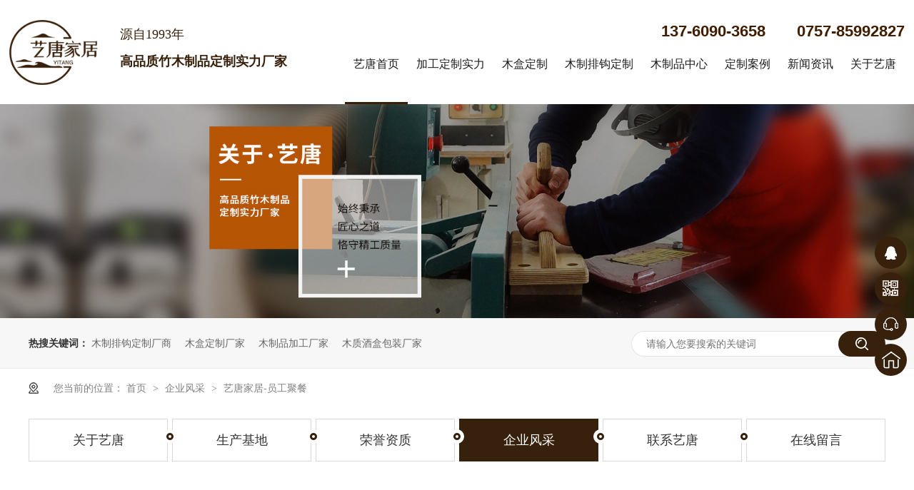

--- FILE ---
content_type: text/html
request_url: http://www.fsythome.com/helps/ytjjyg.html
body_size: 4234
content:
<!DOCTYPE html><html lang="zh"><head data-base="/">
<meta http-equiv="Cache-Control" content="no-transform">
<meta http-equiv="Cache-Control" content="no-siteapp"> 
  <meta charset="UTF-8"> 
  <meta http-equiv="X-UA-Compatible" content="IE=edge"> 
  <meta name="renderer" content="webkit"> 
  <meta http-equiv="pragma" content="no-cache">
 <meta http-equiv="cache-control" content="no-cache,must-revalidate">
 <meta http-equiv="expires" content="Wed, 26 Feb 1997 08:21:57 GMT">
 <meta http-equiv="expires" content="0">
 <meta name="applicable-device" content="pc">
<title>艺唐家居-员工聚餐-佛山艺唐家居</title>
<meta name="keywords" content="定制木盒,包装木盒定制,加工木制品">
<meta name="description" content="佛山市艺唐家居用品有限公司前身佛山市富达木制品厂成立于1993年，公司专注于木制品生产加工订制，包括定制木盒，包装木盒定制，加工木制品等。"><meta name="mobile-agent" content="format=html5;url=http://www.fsythome.com/mobile/helps/ytjjyg.html"><meta name="mobile-agent" content="format=xhtml;url=http://www.fsythome.com/mobile/helps/ytjjyg.html">
<link rel="alternate" media="only screen and (max-width:640px)" href="http://www.fsythome.com/mobile/helps/ytjjyg.html">
<script src="http://www.fsythome.com/js/uaredirect.js" type="text/javascript"></script>
<script type="text/javascript">uaredirect("http://www.fsythome.com/mobile/helps/ytjjyg.html");</script>
<link rel="canonical" href="http://www.fsythome.com/helps/ytjjyg.html"> 
  <link href="http://www.fsythome.com/css/reset.css?1640224248660" rel="stylesheet"> 
  <script src="http://www.fsythome.com/js/nsw.pc.min.js"></script> 
  <link href="http://www.fsythome.com/61bb06ade4b01737cb0c4d5c.css" rel="stylesheet">
  <script>
var _hmt = _hmt || [];
(function() {
  var hm = document.createElement("script");
  hm.src="https://hm.baidu.com/hm.js?487d7f64cdd978156d1e5f7b935c721c";
  var s = document.getElementsByTagName("script")[0]; 
  s.parentNode.insertBefore(hm, s);
})();
</script>
 </head> 
 <body class="body-color"> 
  <div class="topWrap"> 
 <div class="header pr"> 
  <div class="wow slideInLeft animated t_logo fl"><a href="http://www.fsythome.com/" style="display: table-cell; vertical-align: middle;" title=""><img alt="佛山市艺唐家居用品有限公司" src="http://www.fsythome.com/resource/images/bea684cb29ba46219a1c24baacb889d1_2.gif" title="佛山市艺唐家居用品有限公司"></a></div> 
  <h2 class="t_text fl"><span>源自1993年</span>高品质竹木制品定制实力厂家</h2> 
  <div class="menu fr"> 
   <div class="t_pho">
     137-6090-3658　　0757-85992827 
   </div> 
   <ul> 
     
     <li> <a href="/" title="艺唐首页"> 艺唐首页 </a> </li> 
     
     <li> <a href="http://www.fsythome.com/helps/jgdzsl.html" title="加工定制实力"> 加工定制实力 </a> </li> 
     
     <li> <a href="http://www.fsythome.com/product_mhdz.html" title="木盒定制"> 木盒定制 </a> </li> 
     
     <li> <a href="http://www.fsythome.com/product_mzpgdz.html" title="木制排钩定制"> 木制排钩定制 </a> </li> 
     
     <li> <a href="http://www.fsythome.com/product_index.html" title="木制品中心"> 木制品中心 </a> </li> 
     
     <li> <a href="http://www.fsythome.com/article_dzal.html" title="定制案例"> 定制案例 </a> </li> 
     
     <li> <a href="http://www.fsythome.com/article_xwzx.html" title="新闻资讯"> 新闻资讯 </a> </li> 
     
     <li> <a href="http://www.fsythome.com/helps/gyty.html" title="关于艺唐"> 关于艺唐 </a> </li> 
     
   </ul> 
  </div> 
 </div> 
  
</div> 
  <div> 
 <div class="ty-banner-1"> 
   
   <a href="http://www.fsythome.com/article_xwzx.html" title="艺唐家居：高品质竹木制品定制实力厂家，始终秉承匠心之道，恪守精工质量"> <img alt="艺唐家居：高品质竹木制品定制实力厂家，始终秉承匠心之道，恪守精工质量" src="http://www.fsythome.com/resource/images/0c838b39d01741cba1df191a4962f280_16.jpg" title="艺唐家居：高品质竹木制品定制实力厂家，始终秉承匠心之道，恪守精工质量"> </a> 
    
   
   
   
 </div> 
</div> 
  <div class="p102-search-1"> 
 <div class="blk-main"> 
  <p> <b>热搜关键词：</b> 
    
    <a href="http://www.fsythome.com/product_mzpgdz.html" onclick="searchLink(this);" title="木制排钩定制厂商">木制排钩定制厂商</a> 
    
    
    <a href="http://www.fsythome.com/product_mhdz.html" onclick="searchLink(this);" title="木盒定制厂家">木盒定制厂家</a> 
    
    
    <a href="http://www.fsythome.com/product_index.html" onclick="searchLink(this);" title="木制品加工厂家">木制品加工厂家</a> 
    
    
    <a href="http://www.fsythome.com/product_mzjh.html" onclick="searchLink(this);" title="木质酒盒包装厂家">木质酒盒包装厂家</a> 
   </p> 
  <div class="p102-search-1-inp"> 
   <input class="p102-search-1-inp1" id="key" placeholder="请输入您要搜索的关键词" type="text"> 
   <input class="p102-search-1-inp2" onclick="searchInfo();" type="button"> 
  </div> 
  <div class="clear"></div> 
 </div> 
</div> 
 
 
  <div class="blk-main clearafter"> 
   <div class="plc"> 
 <div class="p102-curmbs-1" navcrumbs=""> 
  <b>您当前的位置：</b> 
  <a href="http://www.fsythome.com/" title="首页"> 首页 </a> 
  <span> &gt; </span> 
   
   <i class=""> <a href="http://www.fsythome.com/help_qyfc.html" title="企业风采"> 企业风采 </a> <span> &gt; </span> </i> 
   
   <i class=""> <a href="http://www.fsythome.com/helps/ytjjyg.html" title="艺唐家居-员工聚餐"> 艺唐家居-员工聚餐 </a>  </i> 
   
 </div> 
</div> 
 
   <div class="lyl-1k2-fdh-1" navvicefocus1=""> 
 <div class="lyl-1k2-fdh-nav clearfix"> 
   
   <div class="lyl-1k2-fdh-nav-one"> 
    <h3><a href="http://www.fsythome.com/helps/gyty.html" title="关于艺唐">关于艺唐</a></h3> 
   </div> 
   
   <div class="lyl-1k2-fdh-nav-one"> 
    <h3><a href="http://www.fsythome.com/help_scjd.html" title="生产基地">生产基地</a></h3> 
   </div> 
   
   <div class="lyl-1k2-fdh-nav-one"> 
    <h3><a href="http://www.fsythome.com/help_ryzz.html" title="荣誉资质">荣誉资质</a></h3> 
   </div> 
   
   <div class="lyl-1k2-fdh-nav-one"> 
    <h3><a href="http://www.fsythome.com/help_qyfc.html" title="企业风采">企业风采</a></h3> 
   </div> 
   
   <div class="lyl-1k2-fdh-nav-one"> 
    <h3><a href="http://www.fsythome.com/helps/lxty.html" title="联系艺唐">联系艺唐</a></h3> 
   </div> 
   
   <div class="lyl-1k2-fdh-nav-one last"> 
    <h3><a href="http://www.fsythome.com/Tools/leaveword.html" title="在线留言">在线留言</a></h3> 
   </div> 
   
 </div> 
</div> 
 
 
  </div> 
  <div class="blk-mains"> 
   <div class="p102-about-content endit-content">
  <p class="img-block">
    <img align="center" alt="艺唐家居-员工聚餐" src="http://www.fsythome.com/resource/images/52f056cabf6c4fe6b4eebf00ddccf5d8_288.jpg" title="艺唐家居-员工聚餐">
</p> 
</div> 
 
  </div> 
  <div class="footWrap"> 
 <div class="footer"> 
  <div class="f_con"> 
   <div class="f_text fr wow fadeInUp animated" data-wow-delay=".8s" data-wow-duration="1s"> 
    <h3>佛山市艺唐家居用品有限公司</h3> 
    <ul> 
     <li>地址：佛山市南海区里水镇洲村岗美工业区艺唐家居</li> 
     <li>联系：0757-85992827　　</li> 
     <li>邮箱：70380159@qq.com</li> 
    </ul> 
    <div class="f_pho">
      137-6090-3658　　0757-85992827 
    </div> 
   </div> 
    
    <div class="f_nav fl wow fadeInUp animated" data-wow-delay=".1s" data-wow-duration="1s"> 
     <h3><a href="http://www.fsythome.com/product_mhdz.html" title="木盒定制">木盒定制</a></h3> 
     <ul> 
       
       <li> <a href="http://www.fsythome.com/product_mzjh.html" title="木质酒盒">木质酒盒 </a> </li> 
       
       <li> <a href="http://www.fsythome.com/product_mzzjh.html" title="木质纸巾盒">木质纸巾盒 </a> </li> 
       
       <li> <a href="http://www.fsythome.com/product_mzzmsn.html" title="木质桌面收纳盒">木质桌面收纳盒 </a> </li> 
       
       <li> <a href="http://www.fsythome.com/product_mzhzps.html" title="木质化妆品收纳盒">木质化妆品收纳盒 </a> </li> 
       
       <li> <a href="http://www.fsythome.com/product_mzcyh.html" title="木质茶叶盒">木质茶叶盒 </a> </li> 
       
       <li> <a href="http://www.fsythome.com/product_mzcpzs.html" title="木质产品展示盒">木质产品展示盒 </a> </li> 
       
     </ul> 
    </div> 
    
    <div class="f_nav fl wow fadeInUp animated" data-wow-delay=".2s" data-wow-duration="1s"> 
     <h3><a href="http://www.fsythome.com/product_mzpgdz.html" title="木制排钩定制">木制排钩定制</a></h3> 
     <ul> 
       
       <li> <a href="http://www.fsythome.com/product_wsympg.html" title="卧室衣帽排钩">卧室衣帽排钩 </a> </li> 
       
       <li> <a href="http://www.fsythome.com/product_mhgg.html" title="门后挂钩">门后挂钩 </a> </li> 
       
       <li> <a href="http://www.fsythome.com/product_yspg.html" title="浴室排钩">浴室排钩 </a> </li> 
       
       <li> <a href="http://www.fsythome.com/product_ythypg.html" title="阳台花园排钩">阳台花园排钩 </a> </li> 
       
       <li> <a href="http://www.fsythome.com/product_gqmj.html" title="挂墙木架">挂墙木架 </a> </li> 
       
     </ul> 
    </div> 
    
    <div class="f_nav fl wow fadeInUp animated" data-wow-delay=".3s" data-wow-duration="1s"> 
     <h3><a href="http://www.fsythome.com/product_mkdz.html" title="木框定制">木框定制</a></h3> 
     <ul> 
       
       <li> <a href="http://www.fsythome.com/product_mdk.html" title="木灯框">木灯框 </a> </li> 
       
       <li> <a href="http://www.fsythome.com/product_mxk.html" title="木相框">木相框 </a> </li> 
       
       <li> <a href="http://www.fsythome.com/product_qtdqpj.html" title="其他电器配件">其他电器配件 </a> </li> 
       
     </ul> 
    </div> 
    
    <div class="f_nav fl wow fadeInUp animated" data-wow-delay=".4s" data-wow-duration="1s"> 
     <h3><a href="http://www.fsythome.com/product_qtmzp.html" title="其他木制品">其他木制品</a></h3> 
     <ul> 
       
       <li> <a href="http://www.fsythome.com/product_mzzsdz.html" title="木质展示底座">木质展示底座 </a> </li> 
       
       <li> <a href="http://www.fsythome.com/product_mzazhb.html" title="木制A字黑板">木制A字黑板 </a> </li> 
       
       <li> <a href="http://www.fsythome.com/product_jsmpj.html" title="家私木配件">家私木配件 </a> </li> 
       
       <li> <a href="http://www.fsythome.com/product_mp.html" title="木盘">木盘 </a> </li> 
       
     </ul> 
    </div> 
    
    <div class="f_nav fl wow fadeInUp animated f_nav1" data-wow-delay=".5s" data-wow-duration="1s"> 
     <h3><a href="http://www.fsythome.com/helps/gyty.html" title="走进艺唐家居">走进艺唐家居</a></h3> 
     <ul> 
       
       <li> <a href="http://www.fsythome.com/article_dzal.html" title="定制案例">定制案例 </a> </li> 
       
       <li> <a href="http://www.fsythome.com/helps/gyty.html" title="关于艺唐">关于艺唐 </a> </li> 
       
       <li> <a href="http://www.fsythome.com/article_xwzx.html" title="新闻资讯">新闻资讯 </a> </li> 
       
       <li> <a href="http://www.fsythome.com/helps/lxty.html" title="联系艺唐">联系艺唐 </a> </li> 
       
       <li> <a href="http://www.fsythome.com/sitemap.html" target="_blank" title="网站地图">网站地图 </a> </li> 
       
     </ul> 
    </div> 
    
  </div> 
  <div class="f_wz"> 
   <span>技术支持：<a href="http://www.nsw88.com/" target="_blank" title="技术支持：牛商股份">牛商股份</a>　　　百度统计</span> © 2021-2039佛山艺唐家居 版权所有　备案号：<a href="https://beian.miit.gov.cn/#/Integrated/index" rel="nofollow" target="_blank">粤ICP备2021176792号</a> 
  </div> 
  <div class="f_code"> 
   <span><img alt="李总微信二维码" src="http://www.fsythome.com/resource/images/603d10fc78d54a149ed654ef232a1049_2.jpg" title="李总微信二维码"><i>李总微信二维码</i></span> 
   <span><img alt="1688店铺二维码" src="http://www.fsythome.com/resource/images/603d10fc78d54a149ed654ef232a1049_4.jpg" title="1688店铺二维码"><i>1688店铺二维码</i></span> 
   <span><img alt="手机二维码" src="http://www.fsythome.com/resource/images/5bfececde733408b9d2d9574e1d5ce9b_2.png" title="手机二维码"><i>手机二维码</i></span> 
  </div> 
 </div> 
  
</div> 
  <div class="client-2"> 
 <ul id="client-2"> 
  <li class="my-kefu-qq"> 
   <div class="cont" style="display:none"> 
    <a class="online-contact-btn" href="http://wpa.qq.com/msgrd?v=3&amp;uin=70380159&amp;site=qq&amp;menu=yes" qq="" target="_blank"> QQ咨询</a> 
   </div> </li> 
  <li class="my-kefu-weixin"> 
   <div class="cont" style="display:none"> 
    <img alt="李总微信二维码" src="http://www.fsythome.com/resource/images/603d10fc78d54a149ed654ef232a1049_2.jpg" title="李总微信二维码"> 
    <span>李总微信二维码</span> 
   </div> </li> 
  <li class="my-kefu-tel"> 
   <div class="cont" phone400="" style="display:none">
     0757-85992827 
   </div> </li> 
  <li class="my-kefu-shouye"> <a href="http://www.fsythome.com/" title="返回首页"></a> </li> 
  <li class="my-kefu-ftop"> <a href="javascript:;"></a> </li> 
 </ul> 
  
  
</div> 
  <script src="http://www.fsythome.com/js/public.js"></script> 
  <script src="http://www.fsythome.com/61bb06ade4b01737cb0c4d5c.js" type="text/javascript"></script>
 
<script>  var sysBasePath = null ;var projPageData = {};</script><script>(function(){var bp = document.createElement('script');
var curProtocol = window.location.protocol.split(':')[0];
if (curProtocol === 'https')
{ bp.src='https://zz.bdstatic.com/linksubmit/push.js'; }
else
{ bp.src='http://push.zhanzhang.baidu.com/push.js'; }
var s = document.getElementsByTagName("script")[0];
s.parentNode.insertBefore(bp, s);
})();</script><script src="http://www.fsythome.com/js/ab77b6ea7f3fbf79.js" type="text/javascript"></script>
<script type="application/ld+json">
{"@content":"https://ziyuan.baidu.com/contexts/cambrian.jsonld","@id":"http://www.fsythome.com/helps/ytjjyg.html","appid":"","title":"艺唐家居-员工聚餐-佛山艺唐家居","images":[],"description":"","pubDate":"2021-12-18T15:41:46","upDate":"2022-05-06T15:32:51","lrDate":"2021-12-18T15:40"}
</script></body></html>

--- FILE ---
content_type: text/css
request_url: http://www.fsythome.com/61bb06ade4b01737cb0c4d5c.css
body_size: 2769
content:

        .content,
        .footer {
            width: 95%;
            min-width: 1200px;
            max-width: 1360px;
            margin: 0 auto;
            font-family: "Microsoft Yahei";
        }
        
        .header {
            width: 98%;
            min-width: 1200px;
            max-width: 1600px;
            margin: 0 auto;
            font-family: "Microsoft Yahei";
        }
        
        .topWrap {
            height: 146px;
            font-family: "Microsoft Yahei";
            width: 100%;
            background: #fff;
        }
        
        .t_logo {
            width: 10%;
            display: table;
            line-height: 146px;
            height: 146px;
        }
        
        .t_logo img {
            width: 100%;
            display: inline-block;
            vertical-align: middle;
            max-width: 152px;
        }
        
        .t_text {
            padding: 28px 0 0 1.9rem;
            font-size: 22px;
            line-height: 37px;
            color: #381f0a;
            width: 13%;
            box-sizing: border-box;
            white-space: nowrap;
        }
        
        .t_text span {
            display: block;
            line-height: 40px;
            font-weight: normal;
        }
        
        .menu {
            white-space: nowrap;
            line-height: 52px;
            font-size: 16px;
            overflow: hidden;
            height: 146px;
            width: 69%;
        }
        
        .t_pho {
            display: block;
            text-align: right;
            padding: 24px 0 0;
            font-family: Arial;
            font-size: 22px;
            line-height: 40px;
            font-weight: bold;
            color: #401d00;
        }
        
        .menu ul {
            float: right;
        }
        
        .menu li {
            float: left;
            position: relative;
        }
        
        .menu li a {
            color: #1a1a1a;
            display: inline-block;
            padding: 0 22px;
            position: relative;
            z-index: 1;
            height: 82px;
        }
        
        .menu li:before,
        .menu li:before {
            content: "";
            position: absolute;
            width: 0;
            height: 3px;
            left: 50%;
            bottom: 0;
            transform: translateX(-50%);
            transition: all 0.6s cubic-bezier(.075, .82, .165, 1);
            background: #3a200a;
        }
        
        .menu li.cur:before,
        .menu li:hover:before {
            width: 100%;
        }
        
        .menu li a:-webkit-any-link {
            display: block;
        }
        
        @media screen and (max-width: 1679px) {
            .t_text {
                font-size: 20px;
            }
            .menu li a {
                padding: 0 20px;
            }
        }
        
        @media screen and (max-width: 1579px) {
            .t_text {
                font-size: 18px;
            }
            .menu li a {
                padding: 0 16px;
            }
        }
        
        @media screen and (max-width: 1379px) {
            .menu li a {
                padding: 0 12px;
            }
        }
    

        .ty-banner-1 {
            overflow: hidden;
            line-height: 0;
            text-align:center;min-width: 1200px; max-width: 1920px; margin: 0 auto; width: 100%;
        }
        .ty-banner-1 img{min-width: 1200px; max-width: 1920px; margin: 0 auto; width: 100%;
            /*visibility: hidden;*/
        }
        .ty-banner-1 img.show{
            visibility: visible;
        }
    

    .p102-search-1 {
        height: 70px;
        border-bottom: 1px solid #ededed;
        background: #f7f7f7;
    }
    
    .p102-search-1 p {
        float: left;
        width: 750px;
        height: 70px;
        line-height: 70px;
        font-size: 14px;
        color: #333333;
    }
    
    .p102-search-1 p b {
        display: inline-block;
    }
    
    .p102-search-1 p a {
        color: #666666;
        display: inline-block;
        margin-right: 15px;
    }
    .p102-search-1 p a:hover{color: #37210c;}
    .p102-search-1-inp {
        float: right;
        width: 356px;
        height: 36px;
        background: #fff;
        margin-top: 18px;
        border-radius: 25px;
        position: relative;
    }
    
    .p102-search-1-inp:before,
    .p102-search-1-inp:after {
        content: '';
        position: absolute;
        width: 80%;
        height: 1px;
        background: #e3e3e3;
        left: 10%;
        z-index: 0;
    }
    
    .p102-search-1-inp:before {
        top: 0;
    }
    
    .p102-search-1-inp:after {
        bottom: 0;
    }
    
    .p102-search-1-inp1 {
        width: 249px;
        height: 34px;
        line-height: 34px;
        color: #999999;
        border: 1px solid #e3e3e3;
        border-right: 0;
        padding: 0 20px;
        border-top-left-radius: 25px;
        border-bottom-left-radius: 25px;
        float: left;
    }
    
    .p102-search-1-inp2 {
        width: 66px;
        height: 36px;
        border: 0;
        border-radius: 25px;
        background: url(images/p102-search-icon1.png) no-repeat center center #37210c;
        float: right;
        position: relative;
        z-index: 2;
        cursor: pointer;
    }


		.plc{padding: 5px 0 25px;}
		.p12-curblock{
			display: none;
		}
		.p102-curmbs-1{height: 40px;line-height: 40px;font-size: 14px;color: #808080;}
		.p102-curmbs-1 b {
			font-weight: normal;
			padding-left: 35px;
			background: url(images/p102-curmbs-icon1.png) no-repeat left center;

		}
		.p102-curmbs-1 i {
			font-style: normal;
		}

		.p102-curmbs-1 span {
			font-family: 宋体;
			height: 46px;
			line-height: 46px;
			padding: 0px 5px;
		}
		.p102-curmbs-1 a{color: #808080;}
		.p102-curmbs-1 a:hover{color: #37210c;}
	

    .lyl-1k2-fdh-1 {
        padding: 0 0 50px;
    }
    
    .lyl-1k2-fdh-1 .lyl-1k2-fdh-nav-one {
        float: left;
        width: 195px;
        margin-right: 6px;
        margin-bottom: 6px;
        position: relative;
    }
    
    .lyl-1k2-fdh-1 .lyl-1k2-fdh-nav-one:before {
        position: absolute;
        content: "";
        width: 20px;
        height: 20px;
        background: #fff;
        border-radius: 50%;
        right: -13px;
        top: 15px;
        z-index: 3;
    }
    
    .lyl-1k2-fdh-1 .lyl-1k2-fdh-nav-one:after {
        position: absolute;
        content: "";
        width: 4px;
        height: 4px;
        background: #fff;
        border: 3px solid #37210c;
        border-radius: 50%;
        top: 20px;
        right: -8px;
        z-index: 5;
    }
    
    .lyl-1k2-fdh-1 .lyl-1k2-fdh-nav-one:nth-child(7n),
    .lyl-1k2-fdh-1 .lyl-1k2-fdh-nav-one.last {
        margin-right: 0;
    }
    
    .lyl-1k2-fdh-1 .lyl-1k2-fdh-nav-one:nth-child(7n):before,
    .lyl-1k2-fdh-1 .lyl-1k2-fdh-nav-one.last:before,
    .lyl-1k2-fdh-1 .lyl-1k2-fdh-nav-one:nth-child(7n):after,
    .lyl-1k2-fdh-1 .lyl-1k2-fdh-nav-one.last:after {
        display: none;
    }
    
    .lyl-1k2-fdh-1 .lyl-1k2-fdh-nav-one h3 {
        height: 58px;
        line-height: 58px;
        font-weight: normal;
        text-align: center;
        border: 1px solid #d9d9d9;
    }
    
    .lyl-1k2-fdh-1 .lyl-1k2-fdh-nav-one h3 a {
        display: block;
        height: 58px;
        font-size: 18px;
        color: #333;
    }
    
    .lyl-1k2-fdh-1 .lyl-1k2-fdh-nav-one h3.sidenavcur,
    .lyl-1k2-fdh-1 .lyl-1k2-fdh-nav-one h3:hover {
        background: #37210c;
        border-color: #37210c;
    }
    
    .lyl-1k2-fdh-1 .lyl-1k2-fdh-nav-one h3.sidenavcur a,
    .lyl-1k2-fdh-1 .lyl-1k2-fdh-nav-one h3:hover a {
        color: #fff;
    }


    .p102-about-content{font-size: 16px;line-height: 32px;color: #4c4c4c;text-align: justify;padding: 40px 0;}


				.footWrap{color: #999;position: relative;z-index: 1;line-height:30px;font-size: 14px;overflow: hidden;background:url(images/footbg.jpg) no-repeat center bottom #222;}
				em,i{font-style: normal;}
				.fl{float: left;}
				.fr{float: right;}
				.footWrap a{color: #999;}

				.f_con{padding:48px 0 0;height: 284px;border-bottom: 1px solid rgba(255 , 255 , 255 , 0.1);}
				.f_con h3{font-size: 16px;height: 55px;position: relative;line-height: 55px;position: relative;color: #fff;}
				.f_con h3 a{color: #fff;display:block;}
				
				.f_text li{display: block;}
				.f_pho{font-weight: bold;color: #fff;line-height: 46px;padding: 20px 0 0;font-size: 20px;}

				.f_code{height: 198px;text-align: center;}
				.f_code span{width: 120px;display: inline-block;}
				.f_code span img{display: block;width: 106px;height:106px;background: #fff;padding:7px;}
				.f_code span i{display:block;text-align:center;color:#999;line-height:25px;}
				.f_code span:nth-child(2){margin:0 30px;}
				.f_code span:hover img{background: #381f0a;}

				.f_nav{float: left;padding: 0 7% 0 0;}
				.f_nav1{padding:0;}
				.f_nav h3{font-weight: normal;}
				.f_nav li,.f_nav li a{display: block;}
				.f_nav li a:hover,.f_nav li:hover a{color: #fff;}

				.f_txt{width: 248px;position: relative;margin: 0 76px;}
				.f_txt li{display: block;}

				.f_wz{height: 72px;line-height: 72px;}
				.f_wz span{display: block;float: right;}
			

        .client-2 {
            width: 45px;
            position: fixed;
            right: 10px;
            top: 60%;
            z-index: 999;
            color: #fff;
        }
        
        .client-2 li a {
            text-decoration: none;
            color: #fff;
        }
        
        .client-2 li {
            margin-bottom: 5px;
            width: 45px;
            height: 45px;
            border-radius: 50%;
            cursor: pointer;
            position: relative;
        }
        
        .client-2 li.my-kefu-qq {
            background:#37210c url(images/cimg23.png) center no-repeat;
        }
        
        .client-2 li.my-kefu-weixin {
            background:#37210c url(images/cimg24.png) center no-repeat;
        }
        
        .client-2 li.my-kefu-tel {
            background:#37210c url(images/cimg25.png) center no-repeat;
        }
        
        .client-2 li.my-kefu-shouye {
            background:#37210c url(images/tohome.png) center no-repeat;
            background-size:26px;
        }
        
        .client-2 li.my-kefu-shouye a {
            width: 45px;
            height: 45px;
            display: block;
        }
        
        .client-2 li.my-kefu-ftop {
            background:#37210c url(images/returnTop.png) center no-repeat;
        }
        
        .client-2 li p {
            height: 20px;
            font-size: 12px;
            line-height: 20px;
            overflow: hidden;
            text-align: center;
            color: #fff;
        }
        
        .client-2 li.my-kefu-qq .cont {
            margin: 0;
            background:#37210c url(images/cimg23.png) 15px center no-repeat;
            border-radius: 50px;
            padding-left: 45px;
            height: 45px;
            line-height: 45px;
            color: #fff;
            font-size: 16px;
            width: 130px;
            position: absolute;
            top: 0;
            right: 0;
            z-index: 999;
        }
        
        .client-2 li.my-kefu-tel .cont {
            margin: 0;
            background:#37210c url(images/cimg25.png) 15px center no-repeat;
            border-radius: 50px;
            padding-left: 45px;
            height: 45px;
            line-height: 45px;
            color: #fff;
            font-size: 18px;
            width: 180px;
            position: absolute;
            top: 0;
            right: 0;
            z-index: 999;
        }
        
        .client-2 .my-kefu-ftop {
            display: none;
        }
        
        .client-2 .my-kefu-ftop .my-kefu-main {
            padding-top: 6px;
        }
        
        .client-2 li.my-kefu-weixin .cont {
            margin: 0;
            width: 115px;
            padding: 5px;
            border: solid 1px #ccc;
            position: absolute;
            left: -150px;
            top: -44px;
            background-color: #fff;
        }
        
        .client-2 li.my-kefu-weixin .cont  span {
            display: block;
            line-height: 20px;
            font-size: 12px;
            text-align: center;
            color: #1a1a1a;
        }
        
        .client-2 li.my-kefu-weixin .cont  img {
            width: 115px;
            height: 115px;
        }
        
        .client-2 li:hover .cont {
            display: block!important;
        }
    


--- FILE ---
content_type: application/javascript
request_url: http://www.fsythome.com/61bb06ade4b01737cb0c4d5c.js
body_size: 1344
content:

        
        // $(function(){
        //     var image = new Image();
        //     image.onload = function() {
        //         var imgWidth=$('.ty-banner-1 img').width();
        //       var windowWidth=$(window).width();
        //       var length = (imgWidth-windowWidth)/2;
        //       if(length>0){
        //             $('.ty-banner-1 img').attr('style','margin-left:'+ (-length) + 'px');
        //       }
        //       $('.ty-banner-1 img').addClass('show');
        //     }
        //     image.src = $('.ty-banner-1 img').attr('src');
           
        // });
    

        var key = document.getElementById("key");

        function searchInfo() {
            var base = $('head').data('base');
            if (key.value) {
                location.href = base + "search.php?key=" + key.value;
            } else {
                alert('请输入您要搜索的关键词！');
            }
        }
        key.addEventListener('keypress', function(event) {
            var keycode = event.keycode || event.which;
            if (keycode == "13") {
                searchInfo();
            }
        });

        function searchLink(el) {
            var href = $(el).attr("href");
            location.href = href ? href : "/search.php?key=" + $(el).html();
        }
    

    $(function() {
        navClick('.p14-left-nav-1-nav-one h3', 'dl', '.p14-left-nav-1-nav-one');
        navClick('.p14-left-nav-1-nav dt', 'dd');

        function navClick(clickDom, showDom, parentDom) {
            $(clickDom).on('click', function() {
                if ($(this).hasClass('sidenavcur')) {
                    $(this).next(showDom).hide();
                    $(this).removeClass('sidenavcur');
                } else {
                    $(this).addClass('sidenavcur');
                    $(this).next(showDom).show();
                    $(this).parents(parentDom).siblings(parentDom).children(showDom).hide();
                    $(this).addClass('sidenavcur');
                    $(this).parents(parentDom).siblings(parentDom).children(clickDom).removeClass('sidenavcur');
                }
            });
        }
        //副导航焦点定位 
        var leftNavFocus1 = {
            init: function() {
                if ($(window).width() < 768) {
                    return false;
                }
                var elnav = $("[navcrumbs]").find("a");
                var elbody = $("[navvicefocus1]").find("a");
                var index = 0;
                if (elnav && elbody) {
                    for (var n = (elnav.length -
                            1); n >= 0; n--) {
                        $.each(elbody, function(i, item) {
                            if (elnav.eq(n).attr("href") === $(item).attr("href")) {
                                $(item).parent().addClass("sidenavcur");
                                $(item).parent().next().show();
                            }
                        });
                    }
                }
            }
        };
        leftNavFocus1.init();
    });


        $(function() {
            var time;
            //var winHeight = top.window.document.body.clientHeight || $(window.parent).height();
            $('.client-2').css({
                'marginTop': -($('.client-2').height() / 2)
            });
            //返回顶部
            $(window).scroll(function() {
                var scrollTop = document.documentElement.scrollTop || window.pageYOffset || document.body.scrollTop;
                var eltop = $("#client-2").find(".my-kefu-ftop");
                if (scrollTop > 0) {
                    eltop.show();
                } else {
                    eltop.hide();
                }
            });
            $("#client-2").find(".my-kefu-ftop").click(function() {
                var scrollTop = document.documentElement.scrollTop || window.pageYOffset || document.body.scrollTop;
                if (scrollTop > 0) {
                    $("html,body").animate({
                        scrollTop: 0
                    }, "slow");
                }
            });
        });
    
